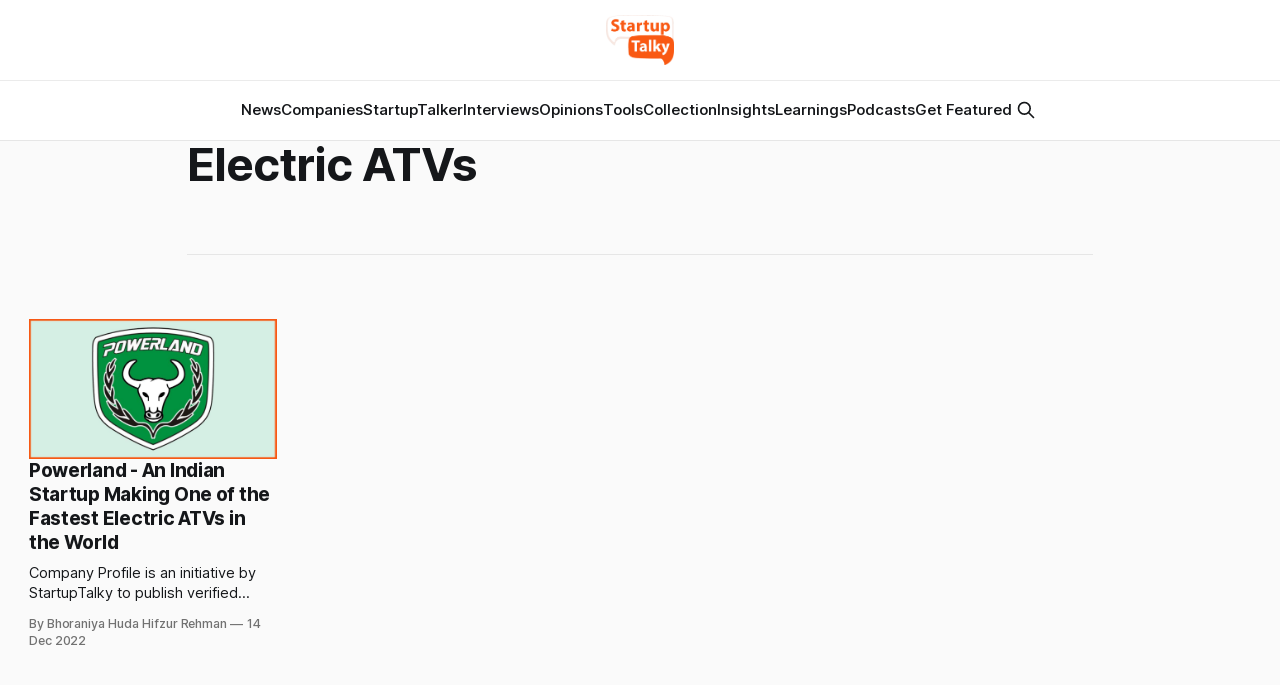

--- FILE ---
content_type: text/html; charset=utf-8
request_url: https://startuptalky.com/tag/electric-atvs/
body_size: 5376
content:
<!DOCTYPE html>
<html lang="en">
<head>

    <title>Electric ATVs - StartupTalky- Business News, Insights and Stories</title>
    <meta charset="utf-8">
    <meta name="viewport" content="width=device-width, initial-scale=1.0">
    
    <link rel="preload" as="style" href="/assets/built/screen.css?v=d6b329238e">
    <link rel="preload" as="script" href="/assets/built/source.js?v=d6b329238e">
    
    <link rel="preload" as="font" type="font/woff2" href="/assets/fonts/inter-roman.woff2?v=d6b329238e" crossorigin="anonymous">
<style>
    @font-face {
        font-family: "Inter";
        font-style: normal;
        font-weight: 100 900;
        font-display: optional;
        src: url(/assets/fonts/inter-roman.woff2?v=d6b329238e) format("woff2");
        unicode-range: U+0000-00FF, U+0131, U+0152-0153, U+02BB-02BC, U+02C6, U+02DA, U+02DC, U+0304, U+0308, U+0329, U+2000-206F, U+2074, U+20AC, U+2122, U+2191, U+2193, U+2212, U+2215, U+FEFF, U+FFFD;
    }
</style>

    <link rel="stylesheet" type="text/css" href="/assets/built/screen.css?v=d6b329238e">

    <style>
        :root {
            --background-color: #ffffff
        }
    </style>

    <script>
        /* The script for calculating the color contrast has been taken from
        https://gomakethings.com/dynamically-changing-the-text-color-based-on-background-color-contrast-with-vanilla-js/ */
        var accentColor = getComputedStyle(document.documentElement).getPropertyValue('--background-color');
        accentColor = accentColor.trim().slice(1);

        if (accentColor.length === 3) {
            accentColor = accentColor[0] + accentColor[0] + accentColor[1] + accentColor[1] + accentColor[2] + accentColor[2];
        }

        var r = parseInt(accentColor.substr(0, 2), 16);
        var g = parseInt(accentColor.substr(2, 2), 16);
        var b = parseInt(accentColor.substr(4, 2), 16);
        var yiq = ((r * 299) + (g * 587) + (b * 114)) / 1000;
        var textColor = (yiq >= 128) ? 'dark' : 'light';

        document.documentElement.className = `has-${textColor}-text`;
    </script>

    <link rel="icon" href="https://static.startuptalky.com/2022/07/logo_V03--2-.png" type="image/png">
    <link rel="canonical" href="https://startuptalky.com/tag/electric-atvs/">
    <meta name="referrer" content="no-referrer-when-downgrade">
    
    <meta property="og:site_name" content="StartupTalky- Business News, Insights and Stories ">
    <meta property="og:type" content="website">
    <meta property="og:title" content="Electric ATVs - StartupTalky- Business News, Insights and Stories">
    <meta property="og:description" content="StartupTalky is India&#x27;s leading business media platform to give you latest startup news and upcoming startups. You can also share your experience and opinion with our readers.">
    <meta property="og:url" content="https://startuptalky.com/tag/electric-atvs/">
    <meta property="og:image" content="https://static.startuptalky.com/2022/07/Dedicated-to-the-Service-of-the-Startup-Ecosystem-Article--Videos--Podcasts--Community.jpg">
    <meta property="article:publisher" content="https://www.facebook.com/startuptalky/">
    <meta name="twitter:card" content="summary_large_image">
    <meta name="twitter:title" content="Electric ATVs - StartupTalky- Business News, Insights and Stories">
    <meta name="twitter:description" content="StartupTalky is India&#x27;s leading business media platform to give you latest startup news and upcoming startups. You can also share your experience and opinion with our readers.">
    <meta name="twitter:url" content="https://startuptalky.com/tag/electric-atvs/">
    <meta name="twitter:image" content="https://static.startuptalky.com/2022/07/Dedicated-to-the-Service-of-the-Startup-Ecosystem-Article--Videos--Podcasts--Community.jpg">
    <meta name="twitter:site" content="@StartupTalky">
    <meta property="og:image:width" content="1200">
    <meta property="og:image:height" content="639">
    
    <script type="application/ld+json">
{
    "@context": "https://schema.org",
    "@type": "Series",
    "publisher": {
        "@type": "Organization",
        "name": "StartupTalky- Business News, Insights and Stories ",
        "url": "https://startuptalky.com/",
        "logo": {
            "@type": "ImageObject",
            "url": "https://static.startuptalky.com/2022/07/StartupTalky_Final_Logo-1.png"
        }
    },
    "url": "https://startuptalky.com/tag/electric-atvs/",
    "name": "Electric ATVs",
    "mainEntityOfPage": "https://startuptalky.com/tag/electric-atvs/"
}
    </script>

    <meta name="generator" content="Ghost 6.5">
    <link rel="alternate" type="application/rss+xml" title="StartupTalky- Business News, Insights and Stories " href="https://startuptalky.com/rss/">
    <script defer src="https://cdn.jsdelivr.net/ghost/portal@~2.56/umd/portal.min.js" data-i18n="true" data-ghost="https://startuptalky.com/" data-key="a0b307481c3fd0d9c60bce6b58" data-api="https://startuptalky.com/ghost/api/content/" data-locale="en" crossorigin="anonymous"></script><style id="gh-members-styles">.gh-post-upgrade-cta-content,
.gh-post-upgrade-cta {
    display: flex;
    flex-direction: column;
    align-items: center;
    font-family: -apple-system, BlinkMacSystemFont, 'Segoe UI', Roboto, Oxygen, Ubuntu, Cantarell, 'Open Sans', 'Helvetica Neue', sans-serif;
    text-align: center;
    width: 100%;
    color: #ffffff;
    font-size: 16px;
}

.gh-post-upgrade-cta-content {
    border-radius: 8px;
    padding: 40px 4vw;
}

.gh-post-upgrade-cta h2 {
    color: #ffffff;
    font-size: 28px;
    letter-spacing: -0.2px;
    margin: 0;
    padding: 0;
}

.gh-post-upgrade-cta p {
    margin: 20px 0 0;
    padding: 0;
}

.gh-post-upgrade-cta small {
    font-size: 16px;
    letter-spacing: -0.2px;
}

.gh-post-upgrade-cta a {
    color: #ffffff;
    cursor: pointer;
    font-weight: 500;
    box-shadow: none;
    text-decoration: underline;
}

.gh-post-upgrade-cta a:hover {
    color: #ffffff;
    opacity: 0.8;
    box-shadow: none;
    text-decoration: underline;
}

.gh-post-upgrade-cta a.gh-btn {
    display: block;
    background: #ffffff;
    text-decoration: none;
    margin: 28px 0 0;
    padding: 8px 18px;
    border-radius: 4px;
    font-size: 16px;
    font-weight: 600;
}

.gh-post-upgrade-cta a.gh-btn:hover {
    opacity: 0.92;
}</style>
    <script defer src="https://cdn.jsdelivr.net/ghost/sodo-search@~1.8/umd/sodo-search.min.js" data-key="a0b307481c3fd0d9c60bce6b58" data-styles="https://cdn.jsdelivr.net/ghost/sodo-search@~1.8/umd/main.css" data-sodo-search="https://startuptalky.com/" data-locale="en" crossorigin="anonymous"></script>
    
    <link href="https://startuptalky.com/webmentions/receive/" rel="webmention">
    <script defer src="/public/cards.min.js?v=d6b329238e"></script><style>:root {--ghost-accent-color: #f95913;}</style>
    <link rel="stylesheet" type="text/css" href="/public/cards.min.css?v=d6b329238e">
    <!-- Google Tag Manager -->
<script>(function(w,d,s,l,i){w[l]=w[l]||[];w[l].push({'gtm.start':
new Date().getTime(),event:'gtm.js'});var f=d.getElementsByTagName(s)[0],
j=d.createElement(s),dl=l!='dataLayer'?'&l='+l:'';j.async=true;j.src=
'https://www.googletagmanager.com/gtm.js?id='+i+dl;f.parentNode.insertBefore(j,f);
})(window,document,'script','dataLayer','GTM-MN965ZD');</script>
<!-- End Google Tag Manager -->

<!-- Google tag (gtag.js) -->
<script async src="https://www.googletagmanager.com/gtag/js?id=G-KC571ZHCDH"></script>
<script>
  window.dataLayer = window.dataLayer || [];
  function gtag(){dataLayer.push(arguments);}
  gtag('js', new Date());
  gtag('config', 'G-KC571ZHCDH');
</script>

<style>
  .gh-viewport
  {
    padding-top:0px;
  }

  
  .gh-article-title
  {
    calc(clamp(2.5rem, 1.36vw + 2.85rem, 4.6rem)*var(--factor, 1))
  } 

  .gh-article-image 
  { 
    margin-top: 26px;
  }

  .gh-navigation-logo img {
    max-height: 50px;
}
  .post-template .gh-container {
    margin-top: 5px;
}

      
.lazyloading 
{
    opacity: 1 !important;
    filter: none !important;

}
.affiliateCard{background:#fff;padding:16px;color:#666;margin-bottom:30px;box-shadow:0 5px 20px rgb(0 0 0 / 10%)}.toolLinksContainer a{color:#f95913}.toolLinksContainer a:hover{color:#fa804b}

#wfcTextarea_567246 
{
  	width: 308px;
	height: 80px;
}
</style>

<style>
figure.kg-card.kg-bookmark-card {
    max-width: 95vw !important;
}
</style> 


<script async src="https://pagead2.googlesyndication.com/pagead/js/adsbygoogle.js?client=ca-pub-5280397180733166"
     crossorigin="anonymous"></script>

</head>
<body class="tag-template tag-electric-atvs has-sans-title has-sans-body">

<div class="gh-viewport">
    
    <header id="gh-navigation" class="gh-navigation is-stacked gh-outer">
    <div class="gh-navigation-inner gh-inner">

        <div class="gh-navigation-brand">
            <a class="gh-navigation-logo is-title" href="https://startuptalky.com">
                    <img src="https://static.startuptalky.com/2022/07/StartupTalky_Final_Logo-1.png" alt="StartupTalky- Business News, Insights and Stories ">
            </a>
            <button class="gh-search gh-icon-button" aria-label="Search this site" data-ghost-search>
    <svg xmlns="http://www.w3.org/2000/svg" fill="none" viewBox="0 0 24 24" stroke="currentColor" stroke-width="2" width="20" height="20"><path stroke-linecap="round" stroke-linejoin="round" d="M21 21l-6-6m2-5a7 7 0 11-14 0 7 7 0 0114 0z"></path></svg></button>            <button class="gh-burger gh-icon-button" aria-label="Menu">
                <svg xmlns="http://www.w3.org/2000/svg" width="24" height="24" fill="currentColor" viewBox="0 0 256 256"><path d="M224,128a8,8,0,0,1-8,8H40a8,8,0,0,1,0-16H216A8,8,0,0,1,224,128ZM40,72H216a8,8,0,0,0,0-16H40a8,8,0,0,0,0,16ZM216,184H40a8,8,0,0,0,0,16H216a8,8,0,0,0,0-16Z"></path></svg>                <svg xmlns="http://www.w3.org/2000/svg" width="24" height="24" fill="currentColor" viewBox="0 0 256 256"><path d="M205.66,194.34a8,8,0,0,1-11.32,11.32L128,139.31,61.66,205.66a8,8,0,0,1-11.32-11.32L116.69,128,50.34,61.66A8,8,0,0,1,61.66,50.34L128,116.69l66.34-66.35a8,8,0,0,1,11.32,11.32L139.31,128Z"></path></svg>            </button>
        </div>

        <nav class="gh-navigation-menu">
            <ul class="nav">
    <li class="nav-news"><a href="https://startuptalky.com/news/">News</a></li>
    <li class="nav-companies"><a href="https://startuptalky.com/tag/successful-company-profiles/">Companies</a></li>
    <li class="nav-startuptalker"><a href="https://startuptalky.com/tag/startuptalkers/">StartupTalker</a></li>
    <li class="nav-interviews"><a href="https://startuptalky.com/tag/interviews/">Interviews</a></li>
    <li class="nav-opinions"><a href="https://startuptalky.com/tag/opinions/">Opinions</a></li>
    <li class="nav-tools"><a href="https://startuptalky.com/tag/tools/">Tools</a></li>
    <li class="nav-collection"><a href="https://startuptalky.com/tag/collections/">Collection</a></li>
    <li class="nav-insights"><a href="https://startuptalky.com/tag/insights/">Insights</a></li>
    <li class="nav-learnings"><a href="https://startuptalky.com/tag/learning/">Learnings</a></li>
    <li class="nav-podcasts"><a href="https://startuptalky.com/tag/podcasts/">Podcasts</a></li>
    <li class="nav-get-featured"><a href="https://docs.google.com/forms/d/e/1FAIpQLSfzV4KUc-9HMwABui31Avc_KUKeBerz9NPJA5mSbi75hJT1OA/viewform">Get Featured</a></li>
</ul>

                    <button class="gh-search gh-icon-button" aria-label="Search this site" data-ghost-search>
    <svg xmlns="http://www.w3.org/2000/svg" fill="none" viewBox="0 0 24 24" stroke="currentColor" stroke-width="2" width="20" height="20"><path stroke-linecap="round" stroke-linejoin="round" d="M21 21l-6-6m2-5a7 7 0 11-14 0 7 7 0 0114 0z"></path></svg></button>        </nav>

        <div class="gh-navigation-actions">
        </div>

    </div>
</header>

    
<main class="gh-main gh-outer">


            <meta name="robots" content="noindex, follow">

        <section class="gh-archive
            
            
            gh-inner">

            <div class="gh-archive-inner">
                <header class="gh-archive-wrapper">
                    <h1 class="gh-article-title is-title">Electric ATVs</h1>
                </header>

                            </div>
        </section>


    
<section class="gh-container is-grid no-image gh-outer">
    <div class="gh-container-inner gh-inner">
        

        <main class="gh-main">
            <div class="gh-feed">



                        <article class="gh-card post tag-successful-company-profiles tag-powerland tag-automobile-industry tag-atvs tag-goa-startup tag-tej-naik tag-narayan-naik tag-powerland-startup-story tag-powerland-mision-and-vision tag-powerland-logo-and-tagline tag-powerland-business-model tag-powerland-products-and-services tag-powerland-growth tag-powerland-fundings tag-powerland-competitors tag-powerland-future-plans tag-powerland-founders-and-team tag-electric-atvs tag-powerland-xplore tag-in-wheel-technology no-image">
    <a class="gh-card-link" href="/powerland-success-story/">
            <figure class="gh-card-image">
                <img
                    srcset="https://static.startuptalky.com/2022/12/powerland-startuptalky.jpg 160w,
                            https://static.startuptalky.com/2022/12/powerland-startuptalky.jpg 320w,
                            https://static.startuptalky.com/2022/12/powerland-startuptalky.jpg 600w,
                            https://static.startuptalky.com/2022/12/powerland-startuptalky.jpg 960w,
                            https://static.startuptalky.com/2022/12/powerland-startuptalky.jpg 1200w,
                            https://static.startuptalky.com/2022/12/powerland-startuptalky.jpg 2000w"
                    sizes="320px"
                    src="https://static.startuptalky.com/2022/12/powerland-startuptalky.jpg"
                    alt="Powerland - An Indian Startup Making One of the Fastest Electric ATVs in the World"
                    loading="lazy"
                >
            </figure>
        <div class="gh-card-wrapper">
                <p class="gh-card-tag">📄Company Profiles</p>
            <h3 class="gh-card-title is-title">Powerland - An Indian Startup Making One of the Fastest Electric ATVs in the World</h3>
                    <p class="gh-card-excerpt is-body">Company Profile is an initiative by StartupTalky to publish verified information
on different startups and organizations. The content in this post has been
approved by Powerland.

The increment in pollution due to the use of vehicles is increasing concerns. To
overcome this, India is looking forward to introducing electric vehicles</p>
            <footer class="gh-card-meta">
<!--
             -->
                    <span class="gh-card-author">By Bhoraniya Huda Hifzur Rehman</span>
                    <time class="gh-card-date" datetime="2022-12-14">14 Dec 2022</time>
                <!--
         --></footer>
        </div>
    </a>
</article>

            </div>

        </main>


    </div>
</section>
</main>

    
    <footer class="gh-footer gh-outer">
    <div class="gh-footer-inner gh-inner">

        <div class="gh-footer-bar">
            <span class="gh-footer-logo is-title">
                    <img src="https://static.startuptalky.com/2022/07/StartupTalky_Final_Logo-1.png" alt="StartupTalky- Business News, Insights and Stories ">
            </span>
            <nav class="gh-footer-menu">
                <ul class="nav">
    <li class="nav-about"><a href="https://startuptalky.com/about/">About</a></li>
    <li class="nav-contact-us"><a href="https://startuptalky.com/contact-us/">Contact us</a></li>
    <li class="nav-careers"><a href="https://startuptalky.com/join-us/">Careers</a></li>
    <li class="nav-privacy-policy"><a href="https://startuptalky.com/privacy-policy/">Privacy Policy</a></li>
    <li class="nav-tnc"><a href="https://startuptalky.com/terms-and-conditions/">TnC</a></li>
    <li class="nav-copyright"><a href="https://startuptalky.com/copyright/">Copyright</a></li>
    <li class="nav-disclaimer"><a href="https://startuptalky.com/affiliate-disclaimer/">Disclaimer</a></li>
    <li class="nav-advertise-with-us"><a href="https://startuptalky.com/advertise/">Advertise with us</a></li>
    <li class="nav-community"><a href="https://community.startuptalky.com/">Community</a></li>
    <li class="nav-code-of-ethics"><a href="https://startuptalky.com/ethics/">Code of Ethics</a></li>
    <li class="nav-fact-checking-policy"><a href="https://startuptalky.com/fact-checking-policy/">Fact Checking Policy</a></li>
    <li class="nav-cancellation-and-refund-policy"><a href="https://startuptalky.com/cancellation-refund-policy/">Cancellation and Refund Policy</a></li>
    <li class="nav-correction-policy"><a href="https://startuptalky.com/correction-policy/">Correction Policy</a></li>
    <li class="nav-news-sitemap"><a href="https://startuptalky.com/sitemap-news/">News Sitemap</a></li>
</ul>

            </nav>
            <div class="gh-footer-copyright">
                
            </div>
        </div>


    </div>
</footer>    
</div>


<script src="/assets/built/source.js?v=d6b329238e"></script>

<script src="https://seizelead.com/upload/6594fe92bb1bf_SeizeLead.js" type="text/javascript" charset="utf-8" async defer></script>

<script>
(function() {
    // List of tag slugs to keep indexable
    const whitelist = [
        "successful-company-profiles",
        "business-model",
        "case-study",
        "indian-startups",
        "insights",
        "interviews",
        "learning",
        "opinions",
        "podcasts",
        "saas",
        "starbucks",
        "startup-funding",
        "startuptalkers",
        "tools"
        "collections"
    ];

    // Get current page URL path
    const path = window.location.pathname; // e.g. /tag/flipkart/
    
    // Extract tag slug from URL
    const match = path.match(/^\/tag\/([^\/]+)\/?$/);
    if (!match) return; // Not a tag page
    const slug = match[1];

    // If slug is not in whitelist, add noindex meta
    if (!whitelist.includes(slug)) {
        const meta = document.createElement('meta');
        meta.name = "robots";
        meta.content = "noindex, follow";
        document.head.appendChild(meta);
        console.log("Added noindex for tag:", slug);
    }
})();
</script>

</body>
</html>


--- FILE ---
content_type: text/html; charset=utf-8
request_url: https://www.google.com/recaptcha/api2/aframe
body_size: 182
content:
<!DOCTYPE HTML><html><head><meta http-equiv="content-type" content="text/html; charset=UTF-8"></head><body><script nonce="jclB7j09s3VhdUraWzfd3w">/** Anti-fraud and anti-abuse applications only. See google.com/recaptcha */ try{var clients={'sodar':'https://pagead2.googlesyndication.com/pagead/sodar?'};window.addEventListener("message",function(a){try{if(a.source===window.parent){var b=JSON.parse(a.data);var c=clients[b['id']];if(c){var d=document.createElement('img');d.src=c+b['params']+'&rc='+(localStorage.getItem("rc::a")?sessionStorage.getItem("rc::b"):"");window.document.body.appendChild(d);sessionStorage.setItem("rc::e",parseInt(sessionStorage.getItem("rc::e")||0)+1);localStorage.setItem("rc::h",'1769899290359');}}}catch(b){}});window.parent.postMessage("_grecaptcha_ready", "*");}catch(b){}</script></body></html>